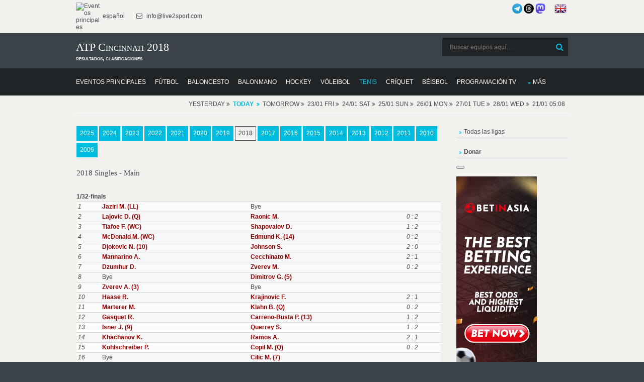

--- FILE ---
content_type: text/html; charset=UTF-8
request_url: https://donnael.com/Tennis.php/ATP_Cincinnati/1/2018/
body_size: 11062
content:
<!DOCTYPE html>
<html lang="es" prefix="og: https://ogp.me/ns#">
<head>
<meta http-equiv="Content-Type" content="text/html; charset=utf-8" >
<meta name="msvalidate.01" content="491AEFC456B33D161856682F0FC8C4BD" >
<meta name="p:domain_verify" content="95a9b2e74ac702fdd31aa337241185b0"/>
<meta name="norton-safeweb-site-verification" content="RH3MZ3-C6PALN2L0ZYP6OVS6MK5PGNOL6YY6U1QJFD47KV2EKCRNLCQEURWW5P9A56LL290XHF87KB7BAV22VLTQQBVKN8DJGFNAMZJRRMQU60T9H0A-95GKGWCDHK5F" />
<meta name="copyright" content="Copyright (c) 2010-2026 Live2Sport LLC (LEI: 39905421, DUNS: 52-095-1983)">
<meta name="author" content="Live2Sport LLC (Nazarii Kusyi)">
<meta name="publisher" content="Live2Sport LLC">
<meta name="organization-address" content="UA 79053 Lviv Aivazovskoho St. 22-55">
<meta name="fediverse:creator" content="@nazarini@mastodon.social">
<meta property="og:type" content="sport">
<meta property="og:site_name" content="Donnael Sport">
<script type="application/ld+json">
{
  "@context": "https://schema.org",
  "@graph": [
    {
      "@type": "Organization",
      "name": "Live2Sport LLC",
      "legalName": "Live2Sport LLC",
      "url": "https://donnael.com",
      "logo": "https://live2sport.com/images/Logo1.png",
      "description": "Análisis deportivo, pronósticos y resultados. Creador de un algoritmo matemático único para pronosticar eventos deportivos.",
      "address": {
        "@type": "PostalAddress",
        "streetAddress": "Aivazovskoho St. 22-55",
        "addressLocality": "Lviv",
        "postalCode": "79053",
        "addressCountry": "UA"
      },
      "contactPoint": {
        "@type": "ContactPoint",
        "contactType": "customer service",
        "url": "https://donnael.com/contacts.php"
      },
      "sameAs": [
        "https://donnael.com/about-us.php",
        "https://www.linkedin.com/company/live2sport/", 
        "https://x.com/Live2Sport_com",
        "https://www.threads.com/@live2sport_tips",
        "https://mastodon.social/@nazarini" 
      ],
      "identifier": [
        {
          "@type": "PropertyValue",
          "name": "Legal Entity Identifier (LEI)",
          "value": "39905421"
        },
        {
          "@type": "PropertyValue",
          "name": "D-U-N-S Number",
          "value": "52-095-1983"
        }
      ]
    },
    {
      "@type": "WebSite",
      "url": "https://donnael.com/",
      "potentialAction": {
        "@type": "SearchAction",
        "target": "https://donnael.com/?s={search_term_string}",
        "query-input": "required name=search_term_string"
      }
    }
  ]
}
</script>

<script>
    if (window.matchMedia('(display-mode: standalone)').matches || window.navigator.standalone === true) {
        var isPWA = 1;
    }else
	{
		var isPWA = 0;
	}	
	</script>
<script async type="application/javascript"
        src="https://news.google.com/swg/js/v1/swg-basic.js">
</script>
<script>
  (self.SWG_BASIC = self.SWG_BASIC || []).push( basicSubscriptions => {
    basicSubscriptions.init({
      type: "NewsArticle",
      isPartOfType: ["Product"],
      isPartOfProductId: "CAowip2fDA:openaccess",
      clientOptions: { theme: "light", lang: "es" },
    });
  });
</script>
<meta name="robots" content="follow, index, max-snippet:-1, max-video-preview:-1, max-image-preview:large">
<title>ATP Cincinnati 2018: Posiciones y Resultados</title>
<meta property="og:title" content="ATP Cincinnati 2018: Posiciones y Resultados">		 
<meta name="Description" content="Estación 2018 en ATP Cincinnati - archivo" >
<meta property="og:description" content="Estación 2018 en ATP Cincinnati - archivo">
<meta property="og:locale" content="es">			 
<meta name="Keywords" content="temporada, 2018, resultados, clasificación, archivo, cuotas, consejos de apuestas, predicciones, vista previa, puntuaciones, resultados, clasificaciones, h2h, ATP Cincinnati" >
<link rel="canonical" href="https://donnael.com/Tennis.php/ATP_Cincinnati/1/2018/" >
	 <link rel="alternate" hreflang="es" href="https://donnael.com/Tennis.php/ATP_Cincinnati/1/2018/">
	 <link rel="alternate" hreflang="en" href="https://live2sport.com/Tennis.php/ATP_Cincinnati/1/2018/">
	 <meta http-equiv="refresh" content="3600">
			<script type="application/ld+json">
			{
			  "@context": "https://schema.org",
			  "@type": "BreadcrumbList",
			  "itemListElement": [
				{
				  "@type": "ListItem",
				  "position": 1, 
				  "name": "Predicciones Live2Sport", 
				  "item": "https://donnael.com/" 
				},
				{
				  "@type": "ListItem",
				  "position": 2, 
				  "name": "Predicciones de Tenis",
				  "item": "https://donnael.com/Tennis.php"
				},
				{
				  "@type": "ListItem",
				  "position": 3, 
				  "name": "ATP Cincinnati",
				  "item": "https://donnael.com/Tennis.php/ATP_Cincinnati/1/"
				},
				{
				  "@type": "ListItem",
				  "position": 4,
				  "name": "Clasificación en 2018",
				  "item": "https://donnael.com/Tennis.php/ATP_Cincinnati/1/2018/"
				}]
			}</script>
<link rel="preload" href="/layout/scripts/jquery.min.js" as="script">
<link rel="preload" href="/layout/scripts/jquery-ui.min.js" as="script">
<link rel="preload" href="/main-page-posts/js/eventlist2.js" as="script">
<link rel="preload" href="/layout/scripts/jquery.mobilemenu.js" as="script">
<link rel="preload" href="/layout/scripts/jquery.placeholder.min.js" as="script">
<link rel="preload" href="/main-page-posts/js/dateFormat.js" as="script">
<link rel="preload" href="/layout/scripts/jquery.backtotop.js" as="script">
<link rel="preload" href="/layout/styles/layout.css" as="style">
<link rel="preload" href="/css/jquery-ui.min.css" as="style">
<link rel="stylesheet" href="/layout/styles/layout.css"  type="text/css" >
<link href="/css/jquery-ui.min.css"  rel="stylesheet" type="text/css" >
<link rel="preload" href="/layout/styles/fonts/fontawesome-webfont.woff2?v=4.5.0" as="font" type="font/woff2" crossorigin> 
<script defer src="/index.js"></script>
<script src="/layout/scripts/jquery.min.js"></script>
<link rel="manifest" href="/manifest.json">
<meta name="theme-color" content="#FFFFFF">
<link rel="apple-touch-icon" href="/images/icons-192.png">
<script  defer src="/layout/scripts/jquery-ui.min.js"></script>
<meta name="viewport" content="width=device-width, initial-scale=1.0, maximum-scale=5.0">
<style>
#main_list_div
{min-height:1px;}
.content
{min-height:1px;}
</style><!-- Clarity tracking code for https://donnael.com/ -->
<script >
  var top_leagues_by_day ='';
</script>
<script >
    (function(c,l,a,r,i,t,y){
        c[a]=c[a]||function(){(c[a].q=c[a].q||[]).push(arguments)};
        t=l.createElement(r);t.async=1;t.src="https://www.clarity.ms/tag/"+i;
        y=l.getElementsByTagName(r)[0];y.parentNode.insertBefore(t,y);
    })(window, document, "clarity", "script", "9s9mq1dz9o");
</script>
<script>
function closestickyAds()
{
  var v = document.getElementById("foxads");
  v.style.display = "none";
}
</script>
<script async src="https://pagead2.googlesyndication.com/pagead/js/adsbygoogle.js?client=ca-pub-3255796153886915" crossorigin="anonymous"></script> <style>
        #content_all {
            max-height: 500px;
            overflow: hidden;
            position: relative;
        }
        #showMore_all {
            display: block;
            text-align: center;
            margin-top: 10px;
            cursor: pointer;
            color: blue;
            text-decoration: underline;
        }
    </style>
</head>
<body >
<div class="wrapper row0">
  <div id="topbar" class="hoc clear"> 
    
    <div class="fl_left">
      <ul class="nospace inline pushright">
        <li><a href="https://donnael.com/" ><img alt="Eventos principales" src="https://live2sport.com/images/Logo1.png" style="width:50px" /> español</a> </li>
        <li><i class="fa fa-envelope-o"></i> info@live2sport.com</li>
      </ul>
    </div>
    <div class="fl_right">
	    
	
      <ul class="nospace inline pushright">
        <li>
		<a href="https://t.me/live2sport" title="Somos en Telegram"><img alt="Somos en Telegram" src="/images/telegram_blue.png" style="width:20px" /></a>
		<a href="https://www.threads.net/@live2sport_tips" title="Somos en Threads" target=_blank><img alt="Somos en Threads" src="/images/threads3.png" style="width:20px"></a>
		<a rel="me" href="https://mastodon.social/@nazarini" title="Somos en Mastodon" target=_blank><img alt="Somos en Mastodon" src="/images/mastodon.png" style="width:20px"></a>
		&nbsp;&nbsp;&nbsp;&nbsp;
		<a href="https://live2sport.com/Tennis.php/ATP_Cincinnati/1/2018/" ><img alt="English Version" src="https://donnael.com/images/flags/united-kingdom.png"/ class=no_pwa >&nbsp;<strong class=no_pwa></strong></a></li>
       
      </ul>
    </div>
    
  </div>
</div>
<div class="wrapper row1">
  <header id="header" class="hoc clear"> 
     <div id="logo" class="fl_left">
      <h1>ATP Cincinnati 2018</h1><strong>resultados, clasificaciones</strong></div>
    <div id="search" class="fl_right">
	<form class="clear" method="get" action="/">
		  <fieldset>
			<legend>Buscar:</legend>
			<input type="search" name="s" value="" placeholder="Buscar equipos aquí&hellip;">
			<button class="fa fa-search" type="submit" title="Buscar"><em>Buscar</em></button>
		  </fieldset>
		</form>
		 <!--<a href="https://t.me/live2sport" ><img alt="We are in Telegram" src="/images/telegram_blue.png" style="width:40px" /></a>-->
	 <!--<a href="https://play.google.com/store/apps/details?id=com.donnael.twa" class='no_pwa' ><img alt="Get it on Google Play" src="https://play.google.com/intl/en_us/badges/static/images/badges/en_badge_web_generic.png" style="width:180px" /></a>-->
    </div>
   </header>
</div>
<div class="wrapper row2">
  <nav id="mainav" class="hoc clear"> 
    <ul class="clear">
	<li ><a href="https://donnael.com" ><span>Eventos principales</span></a></li>
      <li ><a href="/Soccer.php" ><span>Fútbol</span></a></li>
       <li ><a href="/Basketball.php" ><span>Baloncesto</span></a></li>
       <li ><a href="/Handball.php" ><span>Balonmano</span></a></li>
       <li ><a href="/Hockey.php" ><span>Hockey</span></a></li>
       <li ><a href="/Volleyball.php" ><span>Vóleibol</span></a></li>
       <li class="active"><a href="/Tennis.php" ><span>Tenis</span></a></li>
       <li ><a href="/Cricket.php" ><span>Críquet</span></a></li>
       <li ><a href="/Baseball.php" ><span>Béisbol</span></a></li>
	   <li ><a href="/TV-Channels.php" ><span>Programación TV</span></a></li>
	   <li ><a class="drop" href="#">Más</a>
        <ul>
          <li ><a href="/Futsal.php" ><span>Fútbol sala</span></a></li>
			<li ><a href="/American-Football.php" ><span>Fútbol Americano</span></a></li>
            <li ><a href="/Rugby-Union.php" ><span>Rugby Unión</span></a></li>
			<li ><a href="/Rugby-League.php" ><span>Rugby Liga</span></a></li>
            <li ><a href="/Boxing.php" ><span>Boxeo</span></a></li>
			<li ><a href="/MMA.php" ><span>Artes Marciales Mixtas</span></a></li>
            <li ><a href="/Snooker.php" ><span>Snooker</span></a></li>
			<li ><a href="/Floorball.php" ><span>Floorball</span></a></li>
			<li ><a href="/eSports.php" ><span>eSports</span></a></li>
            <li ><a href="/Australian-Football.php" ><span>Fútbol Australiano</span></a></li>
            <li ><a href="/Arena-Football.php" ><span>Fútbol de Arena</span></a></li>
            <li ><a href="/Canadian-Football.php" ><span>Fútbol Canadiense</span></a></li>
			<li ><a href="/Bandy.php" ><span>Bandy</span></a></li>
			<li ><a href="/Darts.php" ><span>Dardos</span></a></li>
			<li ><a href="/Badminton.php" ><span>Bádminton</span></a></li>
			<li ><a href="/Table-Tennis.php" ><span>Tenis de Mesa</span></a></li>
			<li ><a href="/Water-Polo.php" ><span>Polo Acuático</span></a></li>
			<li ><a href="/Beach-Soccer.php" ><span>Futbol Playa</span></a></li>
            <li ><a href="/Pesapallo.php" ><span>Pesapallo</span></a></li>
		</ul>
	</li>
	</ul>
	</nav>
   </div>
<script  src="/main-page-posts/js/eventlist2.js"></script>
<script  src="/main-page-posts/js/dateFormat.js"></script>
<div class="wrapper row3">
 <div id="header_list_div" ></div>
 </div>
<div class="wrapper row3">
  <main class="hoc container clear"> 
    <!-- main body -->
    <div class="content three_quarter first">
	<!--<div class="content">--><div id="main_list_div" ></div>
<script>var leagues_post="ATP_Cincinnati";
    document.cookie="offset=" + ( (new Date()).getTimezoneOffset()*60)*(-1)-7200;
	</script>
	<script>
var d = new Date(); 
var dtz = -(d.getTimezoneOffset())/60;
function setCookie (name, value, expires, path, domain, secure) {
      document.cookie = name + "=" + escape(value) +
        ((expires) ? "; expires=" + expires : "") +
        ((path) ? "; path=" + path : "") +
        ((domain) ? "; domain=" + domain : "") +
        ((secure) ? "; secure" : "");
}
setCookie("offset", dtz);
</script>


   
	  <script>jQuery('#header_list_div').prepend('<div id="breadcrumb" class="hoc clear"><ul><li>Yesterday <span class="fa fa-angle-double-right"></span></li><li><a href="/Tennis.php/ATP_Cincinnati/1/" style="font-weight:bold;"><strong>Today</strong></a></li><li>Tomorrow <span class="fa fa-angle-double-right"></span></li><li>23/01 Fri <span class="fa fa-angle-double-right"></span></li><li>24/01 Sat <span class="fa fa-angle-double-right"></span></li><li>25/01 Sun <span class="fa fa-angle-double-right"></span></li><li>26/01 Mon <span class="fa fa-angle-double-right"></span></li><li>27/01 Tue <span class="fa fa-angle-double-right"></span></li><li>28/01 Wed <span class="fa fa-angle-double-right"></span></li><li>21/01 05:08</li></ul><div style="clear:both"></div></div>');  jQuery('#header_list_div').prepend(""); </script>
  <style>
        #content_all {
            max-height: 500px;
            overflow: hidden;
            position: relative;
        }
        #showMore_all {
            display: block;
            text-align: center;
            margin-top: 10px;
            cursor: pointer;
            color: blue;
            text-decoration: underline;
        }
    </style>
 <div id='oldData'></div>
		 <script src='/main-page-posts/ajax_script.js' event_title='' video='' country='US'  event_date_update=''  predictions_events_last_update=''></script><div style='padding-left:1px;padding-right:1px;padding-top:15px; width:100%; display:block; float:left;'>
<a class='btn' href='../2025/'>2025</a>  <a class='btn' href='../2024/'>2024</a>  <a class='btn' href='../2023/'>2023</a>  <a class='btn' href='../2022/'>2022</a>  <a class='btn' href='../2021/'>2021</a>  <a class='btn' href='../2020/'>2020</a>  <a class='btn' href='../2019/'>2019</a>  <a class='btn inverse' href='../2018/'>2018</a>  <a class='btn' href='../2017/'>2017</a>  <a class='btn' href='../2016/'>2016</a>  <a class='btn' href='../2015/'>2015</a>  <a class='btn' href='../2014/'>2014</a>  <a class='btn' href='../2013/'>2013</a>  <a class='btn' href='../2012/'>2012</a>  <a class='btn' href='../2011/'>2011</a>  <a class='btn' href='../2010/'>2010</a>  <a class='btn' href='../2009/'>2009</a>  <br><br><h4>2018 Singles - Main  </h4><br><strong>1/32-finals</strong><br><table width="100%"  style="padding-bottom:15px;padding:2px;border-spacing:2px;" cellpadding=2 cellspacing=2><tr ><td  ><em id="1/32-finals~1">1</em></td><td  ><strong><a href="/Tennis.php/Malek_Jaziri/0/">Jaziri M. (LL)</a></strong></td><td  >Bye</td><td  ></td></tr><tr ><td  ><em id="1/32-finals~2">2</em></td><td  ><strong><a href="/Tennis.php/Dusan_Lajovic/0/">Lajovic D. (Q)</a></strong></td><td  ><strong><a href="/Tennis.php/Milos_Raonic/0/">Raonic M.</a></strong></td><td  ><em>0 : 2</em></td></tr><tr ><td  ><em id="1/32-finals~3">3</em></td><td  ><strong><a href="/Tennis.php/Francis_Tiafoe/0/">Tiafoe F. (WC)</a></strong></td><td  ><strong><a href="/Tennis.php/Denis_Shapovalov/0/">Shapovalov D.</a></strong></td><td  ><em>1 : 2</em></td></tr><tr ><td  ><em id="1/32-finals~4">4</em></td><td  ><strong><a href="/Tennis.php/Mackenzie_McDonald/0/">McDonald M. (WC)</a></strong></td><td  ><strong><a href="/Tennis.php/Kyle_Edmund/0/">Edmund K. (14)</a></strong></td><td  ><em>0 : 2</em></td></tr><tr ><td  ><em id="1/32-finals~5">5</em></td><td  ><strong><a href="/Tennis.php/Novak_Djokovic/0/">Djokovic N. (10)</a></strong></td><td  ><strong><a href="/Tennis.php/Sofia_Johnson/0/">Johnson S.</a></strong></td><td  ><em>2 : 0</em></td></tr><tr ><td  ><em id="1/32-finals~6">6</em></td><td  ><strong><a href="/Tennis.php/Adrian_Mannarino/0/">Mannarino A.</a></strong></td><td  ><strong><a href="/Tennis.php/Marco_Cecchinato/0/">Cecchinato M.</a></strong></td><td  ><em>2 : 1</em></td></tr><tr ><td  ><em id="1/32-finals~7">7</em></td><td  ><strong><a href="/Tennis.php/Damir_Dzumhur/0/">Dzumhur D.</a></strong></td><td  ><strong><a href="/Tennis.php/Mischa_Zverev/0/">Zverev M.</a></strong></td><td  ><em>0 : 2</em></td></tr><tr ><td  ><em id="1/32-finals~8">8</em></td><td  >Bye</td><td  ><strong><a href="/Tennis.php/Grigor_Dimitrov/0/">Dimitrov G. (5)</a></strong></td><td  ></td></tr><tr ><td  ><em id="1/32-finals~9">9</em></td><td  ><strong><a href="/Tennis.php/Alexander_Zverev/0/">Zverev A. (3)</a></strong></td><td  >Bye</td><td  ></td></tr><tr ><td  ><em id="1/32-finals~10">10</em></td><td  ><strong><a href="/Tennis.php/Robin_Haase/0/">Haase R.</a></strong></td><td  ><strong><a href="/Tennis.php/Filip_Krajinovic/0/">Krajinovic F.</a></strong></td><td  ><em>2 : 1</em></td></tr><tr ><td  ><em id="1/32-finals~11">11</em></td><td  ><strong><a href="/Tennis.php/Maximilian_Marterer/0/">Marterer M.</a></strong></td><td  ><strong><a href="/Tennis.php/Bradley_Klahn/0/">Klahn B. (Q)</a></strong></td><td  ><em>0 : 2</em></td></tr><tr ><td  ><em id="1/32-finals~12">12</em></td><td  ><strong><a href="/Tennis.php/Richard_Gasquet/0/">Gasquet R.</a></strong></td><td  ><strong><a href="/Tennis.php/Pablo_Carreno-Busta/0/">Carreno-Busta P. (13)</a></strong></td><td  ><em>1 : 2</em></td></tr><tr ><td  ><em id="1/32-finals~13">13</em></td><td  ><strong><a href="/Tennis.php/John_Isner/0/">Isner J. (9)</a></strong></td><td  ><strong><a href="/Tennis.php/Sam_Querrey/0/">Querrey S.</a></strong></td><td  ><em>1 : 2</em></td></tr><tr ><td  ><em id="1/32-finals~14">14</em></td><td  ><strong><a href="/Tennis.php/Karen_Khachanov/0/">Khachanov K.</a></strong></td><td  ><strong><a href="/Tennis.php/Albert_Ramos-Vinolas/0/">Ramos A.</a></strong></td><td  ><em>2 : 1</em></td></tr><tr ><td  ><em id="1/32-finals~15">15</em></td><td  ><strong><a href="/Tennis.php/Philipp_Kohlschreiber/0/">Kohlschreiber P.</a></strong></td><td  ><strong><a href="/Tennis.php/Marius_Copil/0/">Copil M. (Q)</a></strong></td><td  ><em>0 : 2</em></td></tr><tr ><td  ><em id="1/32-finals~16">16</em></td><td  >Bye</td><td  ><strong><a href="/Tennis.php/Marin_Cilic/0/">Cilic M. (7)</a></strong></td><td  ></td></tr><tr ><td  ><em id="1/32-finals~17">17</em></td><td  ><strong><a href="/Tennis.php/Kevin_Anderson/0/">Anderson K. (6)</a></strong></td><td  >Bye</td><td  ></td></tr><tr ><td  ><em id="1/32-finals~18">18</em></td><td  ><strong><a href="/Tennis.php/Jeremy_Chardy/0/">Chardy J.</a></strong></td><td  ><strong><a href="/Tennis.php/Fernando_Verdasco/0/">Verdasco F.</a></strong></td><td  ><em>2 : 0</em></td></tr><tr ><td  ><em id="1/32-finals~19">19</em></td><td  ><strong><a href="/Tennis.php/David_Ferrer/0/">Ferrer D.</a></strong></td><td  ><strong><a href="/Tennis.php/Benoit_Paire/0/">Paire B.</a></strong></td><td  ><em>0 : 2</em></td></tr><tr ><td  ><em id="1/32-finals~20">20</em></td><td  ><strong><a href="/Tennis.php/Stefanos_Tsitsipas/0/">Tsitsipas S.</a></strong></td><td  ><strong><a href="/Tennis.php/David_Goffin/0/">Goffin D. (11)</a></strong></td><td  ><em>0 : 2</em></td></tr><tr ><td  ><em id="1/32-finals~21">21</em></td><td  ><strong><a href="/Tennis.php/Nick_Kyrgios/0/">Kyrgios N. (15)</a></strong></td><td  ><strong><a href="/Tennis.php/Denis_Kudla/0/">Kudla D. (Q)</a></strong></td><td  ><em>2 : 1</em></td></tr><tr ><td  ><em id="1/32-finals~22">22</em></td><td  ><strong><a href="/Tennis.php/Borna_Coric/0/">Coric B.</a></strong></td><td  ><strong><a href="/Tennis.php/Daniil_Medvedev/0/">Medvedev D. (Q)</a></strong></td><td  ><em>2 : 0</em></td></tr><tr ><td  ><em id="1/32-finals~23">23</em></td><td  ><strong><a href="/Tennis.php/Hong_Chung/0/">Chung H.</a></strong></td><td  ><strong><a href="/Tennis.php/Jack_Sock/0/">Sock J.</a></strong></td><td  ><em>2 : 1</em></td></tr><tr ><td  ><em id="1/32-finals~24">24</em></td><td  >Bye</td><td  ><strong><a href="/Tennis.php/Juan_Martin_Del_Potro/0/">Del Potro J. (4)</a></strong></td><td  ></td></tr><tr ><td  ><em id="1/32-finals~25">25</em></td><td  ><strong><a href="/Tennis.php/Guillermo_Garcia-Lopez/0/">Garcia-Lopez G. (LL)</a></strong></td><td  >Bye</td><td  ></td></tr><tr ><td  ><em id="1/32-finals~26">26</em></td><td  ><strong><a href="/Tennis.php/Marton_Fucsovics/0/">Fucsovics M.</a></strong></td><td  ><strong><a href="/Tennis.php/Hubert_Hurkacz/0/">Hurkacz H. (Q)</a></strong></td><td  ><em>2 : 1</em></td></tr><tr ><td  ><em id="1/32-finals~27">27</em></td><td  ><strong><a href="/Tennis.php/Kei_Nishikori/0/">Nishikori K.</a></strong></td><td  ><strong><a href="/Tennis.php/Andrey_Rublev/0/">Rublev A.</a></strong></td><td  ><em>2 : 0</em></td></tr><tr ><td  ><em id="1/32-finals~28">28</em></td><td  ><strong><a href="/Tennis.php/Stanislas_Wawrinka/0/">Wawrinka S. (WC)</a></strong></td><td  ><strong><a href="/Tennis.php/Darya_Schwartzman/0/">Schwartzman D. (12)</a></strong></td><td  ><em>2 : 1</em></td></tr><tr ><td  ><em id="1/32-finals~29">29</em></td><td  ><strong><a href="/Tennis.php/Lucas_Pouille/0/">Pouille L. (16)</a></strong></td><td  ><strong><a href="/Tennis.php/Andy_Murray/0/">Murray A. (WC)</a></strong></td><td  ><em>2 : 1</em></td></tr><tr ><td  ><em id="1/32-finals~30">30</em></td><td  ><strong><a href="/Tennis.php/Michael_Mmoh/0/">Mmoh M. (Q)</a></strong></td><td  ><strong><a href="/Tennis.php/Leonardo_Mayer/0/">Mayer L.</a></strong></td><td  ><em>1 : 2</em></td></tr><tr ><td  ><em id="1/32-finals~31">31</em></td><td  ><strong><a href="/Tennis.php/Peter_Gojowczyk/0/">Gojowczyk P.</a></strong></td><td  ><strong><a href="/Tennis.php/Joao_Sousa/0/">Sousa J.</a></strong></td><td  ><em>2 : 1</em></td></tr><tr ><td  ><em id="1/32-finals~32">32</em></td><td  >Bye</td><td  ><strong><a href="/Tennis.php/Roger_Federer/0/">Federer R. (2)</a></strong></td><td  ></td></tr></table><br><strong>1/16-finals</strong><br><table width="100%"  style="padding-bottom:15px;padding:2px;border-spacing:2px;" cellpadding=2 cellspacing=2><tr ><td  ><em id="1/16-finals~1">1</em></td><td  ><strong><a href="/Tennis.php/Malek_Jaziri/0/">Jaziri M. (LL)</a></strong></td><td  ><strong><a href="/Tennis.php/Milos_Raonic/0/">Raonic M.</a></strong></td><td  ><em>0 : 2</em></td></tr><tr ><td  ><em id="1/16-finals~2">2</em></td><td  ><strong><a href="/Tennis.php/Denis_Shapovalov/0/">Shapovalov D.</a></strong></td><td  ><strong><a href="/Tennis.php/Kyle_Edmund/0/">Edmund K. (14)</a></strong></td><td  ><em>2 : 0</em></td></tr><tr ><td  ><em id="1/16-finals~3">3</em></td><td  ><strong><a href="/Tennis.php/Novak_Djokovic/0/">Djokovic N. (10)</a></strong></td><td  ><strong><a href="/Tennis.php/Adrian_Mannarino/0/">Mannarino A.</a></strong></td><td  ><em>2 : 1</em></td></tr><tr ><td  ><em id="1/16-finals~4">4</em></td><td  ><strong><a href="/Tennis.php/Mischa_Zverev/0/">Zverev M.</a></strong></td><td  ><strong><a href="/Tennis.php/Grigor_Dimitrov/0/">Dimitrov G. (5)</a></strong></td><td  ><em>0 : 2</em></td></tr><tr ><td  ><em id="1/16-finals~5">5</em></td><td  ><strong><a href="/Tennis.php/Alexander_Zverev/0/">Zverev A. (3)</a></strong></td><td  ><strong><a href="/Tennis.php/Robin_Haase/0/">Haase R.</a></strong></td><td  ><em>1 : 2</em></td></tr><tr ><td  ><em id="1/16-finals~6">6</em></td><td  ><strong><a href="/Tennis.php/Bradley_Klahn/0/">Klahn B.</a></strong></td><td  ><strong><a href="/Tennis.php/Pablo_Carreno-Busta/0/">Carreno-Busta P. (13)</a></strong></td><td  ><em>0 : 2</em></td></tr><tr ><td  ><em id="1/16-finals~7">7</em></td><td  ><strong><a href="/Tennis.php/Sam_Querrey/0/">Querrey S.</a></strong></td><td  ><strong><a href="/Tennis.php/Karen_Khachanov/0/">Khachanov K.</a></strong></td><td  ><em>0 : 2</em></td></tr><tr ><td  ><em id="1/16-finals~8">8</em></td><td  ><strong><a href="/Tennis.php/Marius_Copil/0/">Copil M.</a></strong></td><td  ><strong><a href="/Tennis.php/Marin_Cilic/0/">Cilic M. (7)</a></strong></td><td  ><em>1 : 2</em></td></tr><tr ><td  ><em id="1/16-finals~9">9</em></td><td  ><strong><a href="/Tennis.php/Kevin_Anderson/0/">Anderson K. (6)</a></strong></td><td  ><strong><a href="/Tennis.php/Jeremy_Chardy/0/">Chardy J.</a></strong></td><td  ><em>2 : 0</em></td></tr><tr ><td  ><em id="1/16-finals~10">10</em></td><td  ><strong><a href="/Tennis.php/Benoit_Paire/0/">Paire B.</a></strong></td><td  ><strong><a href="/Tennis.php/David_Goffin/0/">Goffin D. (11)</a></strong></td><td  ><em>1 : 2</em></td></tr><tr ><td  ><em id="1/16-finals~11">11</em></td><td  ><strong><a href="/Tennis.php/Nick_Kyrgios/0/">Kyrgios N. (15)</a></strong></td><td  ><strong><a href="/Tennis.php/Borna_Coric/0/">Coric B.</a></strong></td><td  ><em>2 : 1</em></td></tr><tr ><td  ><em id="1/16-finals~12">12</em></td><td  ><strong><a href="/Tennis.php/Hong_Chung/0/">Chung H.</a></strong></td><td  ><strong><a href="/Tennis.php/Juan_Martin_Del_Potro/0/">Del Potro J. (4)</a></strong></td><td  ><em>0 : 2</em></td></tr><tr ><td  ><em id="1/16-finals~13">13</em></td><td  ><strong><a href="/Tennis.php/Guillermo_Garcia-Lopez/0/">Garcia-Lopez G. (LL)</a></strong></td><td  ><strong><a href="/Tennis.php/Marton_Fucsovics/0/">Fucsovics M.</a></strong></td><td  ><em>1 : 2</em></td></tr><tr ><td  ><em id="1/16-finals~14">14</em></td><td  ><strong><a href="/Tennis.php/Kei_Nishikori/0/">Nishikori K.</a></strong></td><td  ><strong><a href="/Tennis.php/Stanislas_Wawrinka/0/">Wawrinka S.</a></strong></td><td  ><em>0 : 2</em></td></tr><tr ><td  ><em id="1/16-finals~15">15</em></td><td  ><strong><a href="/Tennis.php/Lucas_Pouille/0/">Pouille L. (16)</a></strong></td><td  ><strong><a href="/Tennis.php/Leonardo_Mayer/0/">Mayer L.</a></strong></td><td  ><em>0 : 2</em></td></tr><tr ><td  ><em id="1/16-finals~16">16</em></td><td  ><strong><a href="/Tennis.php/Peter_Gojowczyk/0/">Gojowczyk P.</a></strong></td><td  ><strong><a href="/Tennis.php/Roger_Federer/0/">Federer R. (2)</a></strong></td><td  ><em>0 : 2</em></td></tr></table><br><strong>1/8-finals</strong><br><table width="100%"  style="padding-bottom:15px;padding:2px;border-spacing:2px;" cellpadding=2 cellspacing=2><tr ><td  ><em id="1/8-finals~1">1</em></td><td  ><strong><a href="/Tennis.php/Milos_Raonic/0/">Raonic M.</a></strong></td><td  ><strong><a href="/Tennis.php/Denis_Shapovalov/0/">Shapovalov D.</a></strong></td><td  ><em>2 : 0</em></td></tr><tr ><td  ><em id="1/8-finals~2">2</em></td><td  ><strong><a href="/Tennis.php/Novak_Djokovic/0/">Djokovic N. (10)</a></strong></td><td  ><strong><a href="/Tennis.php/Grigor_Dimitrov/0/">Dimitrov G. (5)</a></strong></td><td  ><em>2 : 1</em></td></tr><tr ><td  ><em id="1/8-finals~3">3</em></td><td  ><strong><a href="/Tennis.php/Robin_Haase/0/">Haase R.</a></strong></td><td  ><strong><a href="/Tennis.php/Pablo_Carreno-Busta/0/">Carreno-Busta P. (13)</a></strong></td><td  ><em>0 : 2</em></td></tr><tr ><td  ><em id="1/8-finals~4">4</em></td><td  ><strong><a href="/Tennis.php/Karen_Khachanov/0/">Khachanov K.</a></strong></td><td  ><strong><a href="/Tennis.php/Marin_Cilic/0/">Cilic M. (7)</a></strong></td><td  ><em>1 : 2</em></td></tr><tr ><td  ><em id="1/8-finals~5">5</em></td><td  ><strong><a href="/Tennis.php/Kevin_Anderson/0/">Anderson K. (6)</a></strong></td><td  ><strong><a href="/Tennis.php/David_Goffin/0/">Goffin D. (11)</a></strong></td><td  ><em>0 : 2</em></td></tr><tr ><td  ><em id="1/8-finals~6">6</em></td><td  ><strong><a href="/Tennis.php/Nick_Kyrgios/0/">Kyrgios N. (15)</a></strong></td><td  ><strong><a href="/Tennis.php/Juan_Martin_Del_Potro/0/">Del Potro J. (4)</a></strong></td><td  ><em>1 : 2</em></td></tr><tr ><td  ><em id="1/8-finals~7">7</em></td><td  ><strong><a href="/Tennis.php/Marton_Fucsovics/0/">Fucsovics M.</a></strong></td><td  ><strong><a href="/Tennis.php/Stanislas_Wawrinka/0/">Wawrinka S.</a></strong></td><td  ><em>0 : 2</em></td></tr><tr ><td  ><em id="1/8-finals~8">8</em></td><td  ><strong><a href="/Tennis.php/Leonardo_Mayer/0/">Mayer L.</a></strong></td><td  ><strong><a href="/Tennis.php/Roger_Federer/0/">Federer R. (2)</a></strong></td><td  ><em>0 : 2</em></td></tr></table><br><strong>Quarter-finals</strong><br><table width="100%"  style="padding-bottom:15px;padding:2px;border-spacing:2px;" cellpadding=2 cellspacing=2><tr ><td  ><em id="Quarter-finals~1">1</em></td><td  ><strong><a href="/Tennis.php/Milos_Raonic/0/">Raonic M.</a></strong></td><td  ><strong><a href="/Tennis.php/Novak_Djokovic/0/">Djokovic N. (10)</a></strong></td><td  ><em>1 : 2</em></td></tr><tr ><td  ><em id="Quarter-finals~2">2</em></td><td  ><strong><a href="/Tennis.php/Pablo_Carreno-Busta/0/">Carreno-Busta P. (13)</a></strong></td><td  ><strong><a href="/Tennis.php/Marin_Cilic/0/">Cilic M. (7)</a></strong></td><td  ><em>0 : 2</em></td></tr><tr ><td  ><em id="Quarter-finals~3">3</em></td><td  ><strong><a href="/Tennis.php/David_Goffin/0/">Goffin D. (11)</a></strong></td><td  ><strong><a href="/Tennis.php/Juan_Martin_Del_Potro/0/">Del Potro J. (4)</a></strong></td><td  ><em>2 : 0</em></td></tr><tr ><td  ><em id="Quarter-finals~4">4</em></td><td  ><strong><a href="/Tennis.php/Stanislas_Wawrinka/0/">Wawrinka S.</a></strong></td><td  ><strong><a href="/Tennis.php/Roger_Federer/0/">Federer R. (2)</a></strong></td><td  ><em>1 : 2</em></td></tr></table><br><strong>Semi-finals</strong><br><table width="100%"  style="padding-bottom:15px;padding:2px;border-spacing:2px;" cellpadding=2 cellspacing=2><tr ><td  ><em id="Semi-finals~1">1</em></td><td  ><strong><a href="/Tennis.php/Novak_Djokovic/0/">Djokovic N. (10)</a></strong></td><td  ><strong><a href="/Tennis.php/Marin_Cilic/0/">Cilic M. (7)</a></strong></td><td  ><em>2 : 1</em></td></tr><tr ><td  ><em id="Semi-finals~2">2</em></td><td  ><strong><a href="/Tennis.php/David_Goffin/0/">Goffin D. (RET.) (11)</a></strong></td><td  ><strong><a href="/Tennis.php/Roger_Federer/0/">Federer R. (2)</a></strong></td><td  ><em>0 : 1</em></td></tr></table><br><strong>Final</strong><br><table width="100%"  style="padding-bottom:15px;padding:2px;border-spacing:2px;" cellpadding=2 cellspacing=2><tr ><td  ><em id="Final~1">1</em></td><td  ><strong><a href="/Tennis.php/Novak_Djokovic/0/">Djokovic N. (10)</a></strong></td><td  ><strong><a href="/Tennis.php/Roger_Federer/0/">Federer R. (2)</a></strong></td><td  ><em>2 : 0</em></td></tr></table>
<br><br><br><br><h4>2018 Singles - Qualification  </h4><br><strong>Semi-finals</strong><br><table width="100%"  style="padding-bottom:15px;padding:2px;border-spacing:2px;" cellpadding=2 cellspacing=2><tr ><td  ><em id="Semi-finals~1">1</em></td><td  ><strong><a href="/Tennis.php/John_Millman/0/">Millman J. (RET.) (1)</a></strong></td><td  ><strong><a href="/Tennis.php/Tim_Smyczek/0/">Smyczek T.</a></strong></td><td  ><em>0 : 0</em></td></tr><tr ><td  ><em id="Semi-finals~2">2</em></td><td  ><strong><a href="/Tennis.php/Michael_Mmoh/0/">Mmoh M.</a></strong></td><td  ><strong><a href="/Tennis.php/Mirza_Basic/0/">Basic M. (13)</a></strong></td><td  ><em>2 : 0</em></td></tr><tr ><td  ><em id="Semi-finals~3">3</em></td><td  ><strong><a href="/Tennis.php/Ryan_Harrison/0/">Harrison R. (2)</a></strong></td><td  ><strong><a href="/Tennis.php/Hubert_Hurkacz/0/">Hurkacz H.</a></strong></td><td  ><em>0 : 2</em></td></tr><tr ><td  ><em id="Semi-finals~4">4</em></td><td  ><strong><a href="/Tennis.php/Ivo_Karlovic/0/">Karlovic I.</a></strong></td><td  ><strong><a href="/Tennis.php/Taro_Daniel/0/">Daniel T. (12)</a></strong></td><td  ><em>2 : 0</em></td></tr><tr ><td  ><em id="Semi-finals~5">5</em></td><td  ><strong><a href="/Tennis.php/Malek_Jaziri/0/">Jaziri M. (3)</a></strong></td><td  ><strong><a href="/Tennis.php/Bjorn_Fratangelo/0/">Fratangelo B. (WC)</a></strong></td><td  ><em>2 : 1</em></td></tr><tr ><td  ><em id="Semi-finals~6">6</em></td><td  ><strong><a href="/Tennis.php/Evgeny_Donskoy/0/">Donskoy E.</a></strong></td><td  ><strong><a href="/Tennis.php/Denis_Kudla/0/">Kudla D. (11)</a></strong></td><td  ><em>0 : 2</em></td></tr><tr ><td  ><em id="Semi-finals~7">7</em></td><td  ><strong><a href="/Tennis.php/Tennys_Sandgren/0/">Sandgren T. (4)</a></strong></td><td  ><strong><a href="/Tennis.php/Bradley_Klahn/0/">Klahn B.</a></strong></td><td  ><em>0 : 2</em></td></tr><tr ><td  ><em id="Semi-finals~8">8</em></td><td  ><strong><a href="/Tennis.php/Richard_Berankis/0/">Berankis R.</a></strong></td><td  ><strong><a href="/Tennis.php/Guillermo_Garcia-Lopez/0/">Garcia-Lopez G. (9)</a></strong></td><td  ><em>0 : 2</em></td></tr><tr ><td  ><em id="Semi-finals~9">9</em></td><td  ><strong><a href="/Tennis.php/Dusan_Lajovic/0/">Lajovic D. (5)</a></strong></td><td  ><strong><a href="/Tennis.php/Mitchell_Krueger/0/">Krueger M. (WC)</a></strong></td><td  ><em>2 : 0</em></td></tr><tr ><td  ><em id="Semi-finals~10">10</em></td><td  ><strong><a href="/Tennis.php/Marcos_Baghdatis/0/">Baghdatis M.</a></strong></td><td  ><strong><a href="/Tennis.php/Feliciano_Lopez/0/">Lopez F. (8)</a></strong></td><td  ><em>2 : 0</em></td></tr><tr ><td  ><em id="Semi-finals~11">11</em></td><td  ><strong><a href="/Tennis.php/Cameron_Norrie/0/">Norrie C. (6)</a></strong></td><td  ><strong><a href="/Tennis.php/Marius_Copil/0/">Copil M.</a></strong></td><td  ><em>1 : 2</em></td></tr><tr ><td  ><em id="Semi-finals~12">12</em></td><td  ><strong><a href="/Tennis.php/Jeffrey_John_Wolf/0/">Wolf J.J. (WC)</a></strong></td><td  ><strong><a href="/Tennis.php/Jozef_Kovalik/0/">Kovalik J. (14)</a></strong></td><td  ><em>2 : 0</em></td></tr><tr ><td  ><em id="Semi-finals~13">13</em></td><td  ><strong><a href="/Tennis.php/Daniil_Medvedev/0/">Medvedev D. (7)</a></strong></td><td  ><strong><a href="/Tennis.php/Christian_Harrison/0/">Harrison C. (WC)</a></strong></td><td  ><em>2 : 1</em></td></tr><tr ><td  ><em id="Semi-finals~14">14</em></td><td  ><strong><a href="/Tennis.php/Yoshihito_Nishioka/0/">Nishioka Y. (PR)</a></strong></td><td  ><strong><a href="/Tennis.php/Yuichi_Sugita/0/">Sugita Y. (10)</a></strong></td><td  ><em>2 : 1</em></td></tr></table><br><strong>Final</strong><br><table width="100%"  style="padding-bottom:15px;padding:2px;border-spacing:2px;" cellpadding=2 cellspacing=2><tr ><td  ><em id="Final~1">1</em></td><td  ><strong><a href="/Tennis.php/Tim_Smyczek/0/">Smyczek T.</a></strong></td><td  ><strong><a href="/Tennis.php/Michael_Mmoh/0/">Mmoh M.</a></strong></td><td  ><em>1 : 2</em></td></tr><tr ><td  ><em id="Final~2">2</em></td><td  ><strong><a href="/Tennis.php/Hubert_Hurkacz/0/">Hurkacz H.</a></strong></td><td  ><strong><a href="/Tennis.php/Ivo_Karlovic/0/">Karlovic I.</a></strong></td><td  ><em>2 : 0</em></td></tr><tr ><td  ><em id="Final~3">3</em></td><td  ><strong><a href="/Tennis.php/Malek_Jaziri/0/">Jaziri M. (3)</a></strong></td><td  ><strong><a href="/Tennis.php/Denis_Kudla/0/">Kudla D. (11)</a></strong></td><td  ><em>0 : 2</em></td></tr><tr ><td  ><em id="Final~4">4</em></td><td  ><strong><a href="/Tennis.php/Bradley_Klahn/0/">Klahn B.</a></strong></td><td  ><strong><a href="/Tennis.php/Guillermo_Garcia-Lopez/0/">Garcia-Lopez G. (9)</a></strong></td><td  ><em>2 : 0</em></td></tr><tr ><td  ><em id="Final~5">5</em></td><td  ><strong><a href="/Tennis.php/Dusan_Lajovic/0/">Lajovic D. (5)</a></strong></td><td  ><strong><a href="/Tennis.php/Marcos_Baghdatis/0/">Baghdatis M.</a></strong></td><td  ><em>2 : 1</em></td></tr><tr ><td  ><em id="Final~6">6</em></td><td  ><strong><a href="/Tennis.php/Marius_Copil/0/">Copil M.</a></strong></td><td  ><strong><a href="/Tennis.php/Jeffrey_John_Wolf/0/">Wolf J.J.</a></strong></td><td  ><em>2 : 0</em></td></tr><tr ><td  ><em id="Final~7">7</em></td><td  ><strong><a href="/Tennis.php/Daniil_Medvedev/0/">Medvedev D. (7)</a></strong></td><td  ><strong><a href="/Tennis.php/Yoshihito_Nishioka/0/">Nishioka Y.</a></strong></td><td  ><em>2 : 1</em></td></tr></table>
</div><div style='padding-left:1px;padding-right:1px;padding-top:40px; padding-bottom:40px; width:100%; display:block; float:left;'><br><h4>All ATP Cincinnati Events by Years</h4><a class='btn' href='https://donnael.com/Tennis.php/ATP_Cincinnati/1/?year=2025'>2025</a>  <a class='btn' href='https://donnael.com/Tennis.php/ATP_Cincinnati/1/?year=2024'>2024</a>  <a class='btn' href='https://donnael.com/Tennis.php/ATP_Cincinnati/1/?year=2023'>2023</a>  <a class='btn' href='https://donnael.com/Tennis.php/ATP_Cincinnati/1/?year=2022'>2022</a>  <a class='btn' href='https://donnael.com/Tennis.php/ATP_Cincinnati/1/?year=2021'>2021</a>  <a class='btn' href='https://donnael.com/Tennis.php/ATP_Cincinnati/1/?year=2020'>2020</a>  <a class='btn' href='https://donnael.com/Tennis.php/ATP_Cincinnati/1/?year=2019'>2019</a>  <a class='btn' href='https://donnael.com/Tennis.php/ATP_Cincinnati/1/?year=2018'>2018</a>  <a class='btn' href='https://donnael.com/Tennis.php/ATP_Cincinnati/1/?year=2017'>2017</a>  <a class='btn' href='https://donnael.com/Tennis.php/ATP_Cincinnati/1/?year=2016'>2016</a>  <a class='btn' href='https://donnael.com/Tennis.php/ATP_Cincinnati/1/?year=2015'>2015</a>  <a class='btn' href='https://donnael.com/Tennis.php/ATP_Cincinnati/1/?year=2014'>2014</a>  <a class='btn' href='https://donnael.com/Tennis.php/ATP_Cincinnati/1/?year=2013'>2013</a>  <a class='btn' href='https://donnael.com/Tennis.php/ATP_Cincinnati/1/?year=2012'>2012</a>  </div>  <div >
      <div class="one_half first" style="display:block">
        
	  </div>
      
	  
      <div class="one_half" style="display:block">
       
		 </div>
  </div>
<div id="main_list_div_sub" ></div>
    </div>
	<div class="sidebar one_quarter">
	  <nav class="sdb_holder" id='country_menu' style="margin-bottom:15px">
	   </nav>
	   	   <nav class="sdb_holder" id='country_menu1' style="margin-bottom:15px">
	   <ul >
        <li>
	   <a href="/Tennis.php/sitemap/1/">Todas las ligas</a></li>		  </li>
		 </ul>
	   </nav>
	   	   <nav class="sdb_holder" id='country_menu2' style="margin-bottom:15px">
	   <ul >
        <li>
	       <a href="https://donnael.com/donate.php"><b>Donar</b></a>
		  </li>
		 </ul>
	   </nav>
	  <button swg-standard-button="contribution" style="margin-bottom:15px"></button>
     <div class="timer1" style="height:600px">	   
	   <div class='no_pwa'><a href="https://donnael.com/r.php" oncontextmenu="r_php_post('PID=045')" OnClick="r_php_post('PID=045')" target="_blank" rel="nofollow"><img alt="betinasia"  src="https://img.donnael.com/image/banners/betinasia_160_600.jpg" style="width:160px;height:600px"></a></div><br>
	  
	  </div>
	</div>
    <!-- / main body -->
    <div class="clear"></div>
  </main>
</div>
<div class="wrapper row4 bgded overlay" >
	  <footer id="footer" class="hoc clear"> 
		<br>
		<div class="group">
		  <div class="one_third first" style="display:block">
			<h6 class="title">Principales Consejos Deportivos Hoy</h6><a href='/Soccer.php/UEFA_Champions_League/1/'>UEFA Champions League</a><br><a href='/Tennis.php/ATP_Australian_Open/1/'>ATP Australian Open</a><br><a href='/Tennis.php/WTA_Australian_Open/1/'>WTA Australian Open</a><br><a href='/Basketball.php/Euroleague/1/'>Euroleague</a><br><a href='/Basketball.php/NBA/1/'>NBA</a><br><a href='/Hockey.php/NHL/1/'>NHL</a><br><a href='/Soccer.php/English_League_Championship/1/'>English League Championship</a><br><a href='/Basketball.php/Eurocup/1/'>Eurocup</a><br><a href='/Hockey.php/Champions_League_Ice_Hockey/1/'>Champions League Ice Hockey</a><br><a href='/Soccer.php/English_FA_Cup/1/'>English FA Cup</a><br> </div>
		  
		  
		  <div class="one_third" style="display:block">
			<h6 class="title">Principales Eventos en Vivo Hoy</h6><a href='https://donnael.com/Soccer.php/Kairat/Club-Brugge/3611689/'>Kairat - Club Brugge</a><br><a href='https://donnael.com/Soccer.php/Bodø-Glimt/Manchester-City/3611690/'>Bodø Glimt - Manchester City</a><br><a href='https://donnael.com/Soccer.php/Tottenham-Hotspur/Borussia-Dortmund/700196/'>Tottenham Hotspur - Borussia Dortmund</a><br><a href='https://donnael.com/Soccer.php/Sporting-Lisbon/Paris-Saint-Germain/3611692/'>Sporting Lisbon - Paris Saint-Germain</a><br><a href='https://donnael.com/Soccer.php/Villarreal/Ajax/3611697/'>Villarreal - Ajax</a><br><a href='https://donnael.com/Soccer.php/Copenhagen/Napoli/3611698/'>Copenhagen - Napoli</a><br><a href='https://donnael.com/Soccer.php/Olympiacos-Piraeus/Bayer-Leverkusen/3611696/'>Olympiacos Piraeus - Bayer Leverkusen</a><br><a href='https://donnael.com/Soccer.php/Inter-Milan/Arsenal/3203015/'>Inter Milan - Arsenal</a><br><a href='https://donnael.com/Soccer.php/Real-Madrid/Monaco/3611693/'>Real Madrid - Monaco</a><br><a href='https://donnael.com/Tennis.php/Rei-Sakamoto/Rafael-Jodar/3614958/'>Rei Sakamoto - Rafael Jodar</a><br></div><div class="one_third" style="display:block">
						<h6 class="title">&nbsp;</h6><a href='https://donnael.com/Tennis.php/James-Duckworth/Dino-Prizmic/3614740/'>James Duckworth - Dino Prizmic</a><br><a href='https://donnael.com/Tennis.php/Grigor-Dimitrov/Tomas-Machac/3195018/'>Grigor Dimitrov - Tomas Machac</a><br><a href='https://donnael.com/Tennis.php/Rebecca-Sramkova/Jelena-Ostapenko/3060107/'>Rebecca Sramkova - Jelena Ostapenko</a><br><a href='https://donnael.com/Tennis.php/Sorana-Cirstea/Eva-Lys/2844224/'>Sorana Cirstea - Eva Lys</a><br><a href='https://donnael.com/Tennis.php/Valentin-Royer/Taylor-Harry-Fritz/3614705/'>Valentin Royer - Taylor Harry Fritz</a><br><a href='https://donnael.com/Tennis.php/Hubert-Hurkacz/Zizou-Bergs/3614712/'>Hubert Hurkacz - Zizou Bergs</a><br><a href='https://donnael.com/Tennis.php/Vit-Kopriva/Jan-Lennard-Struff/3614708/'>Vit Kopriva - Jan-Lennard Struff</a><br><a href='https://donnael.com/Tennis.php/Laura-Siegemund/Ludmilla-Samsonova/2367933/'>Laura Siegemund - Ludmilla Samsonova</a><br><a href='https://donnael.com/Tennis.php/Katie-Boulter/Belinda-Bencic/1536407/'>Katie Boulter - Belinda Bencic</a><br><a href='https://donnael.com/Tennis.php/Hugo-Gaston/Jannik-Sinner/2036339/'>Hugo Gaston - Jannik Sinner</a><br> </div>
		</div>
	  </footer>
	</div><div class="wrapper row5">
  <div id="social" class="hoc clear"> 
    <div class="one_half first">
      <h6 class="title">Redes Sociales</h6>
      <ul class="faico clear">
        <li><a class="faicon-facebook" href="https://www.facebook.com/live2sport/?fref=ts" title="facebook" target=_blank><i class="fa fa-facebook"></i></a></li>
		<li><a class="faicon-twitter" href="https://twitter.com/Live2Sport_com" title="twitter" target=_blank><i class="fa fa-twitter"></i></a></li>
		<li><a class="faicon-linkedin" href="https://www.linkedin.com/company/live2sport/"  title="linkedin" target=_blank><i class="fa fa-linkedin"></i></a></li>
		<li><a class="faicon-pinterest" href="https://www.pinterest.com/donnaelcom/"><i class="fa fa-pinterest" target=_blank></i></a></li>
		<li><a class="faicon-youtube" href="https://www.youtube.com/@Live2Sport_com/videos"><i class="fa fa-youtube" target=_blank></i></a></li>
		<li><a class="faicon-tumblr" href="https://www.tumblr.com/blog/live2sport-tips"><i class="fa fa-tumblr" target=_blank></i></a></li>
		<li><a href="https://t.me/live2sport" title="telegram" target=_blank><img alt="Somos en Telegram" src="/images/telegram.png" style="width:20px" /></a></li>
		<li><a href="https://www.threads.net/@live2sport_tips" title="threads" target=_blank><img alt="Somos en Threads" src="/images/threads.png" style="width:20px"></a></li>
		<li><a class="faicon-rss" href="/feed.php" target=_blank><i class="fa fa-rss"></i></a></li>
		 </ul>
		 <div style='margin-left:-8px'>
		 <a href="https://play.google.com/store/apps/details?id=com.donnael.twa" class='no_pwa' ><img alt="Disponible en Google Play" src="https://play.google.com/intl/en_us/badges/static/images/badges/en_badge_web_generic.png" style="width:140px" /></a>
         <a href="https://www.microsoft.com/store/apps/9PN293R4BKM7" class='no_pwa' ><img alt="Disponible en Microsoft Store" src="https://donnael.com/images/microsoft.png" style="width:130px" /></a>
         </div>
	</div>
    <div class="one_half">
	   <img alt="play responsible" src="/images/play-responsible-18.png"   style="width:180px;height:45px;padding-bottom:8px" ><br>
	  <a href="https://www.gamstop.co.uk/" target="_blank" rel="nofollow" target=_blank><img alt="gams top" class="wp-image-678814" src="https://donnael.com/images/gamstop.png" style="width:180px;height:32px;padding-bottom:8px"></a>
      <br><a href="https://www.gambleaware.org/" target="_blank" rel="nofollow"><img alt="be gamble aware" class="alignnone size-medium wp-image-277806" src="https://donnael.com/images/gambleaware.png" style="width:220px;"></a><br>
	  <br>
	  
	  </div>
	  <p>
        <strong>Descargo de responsabilidad</strong>: Todas las predicciones deportivas y los datos estadísticos proporcionados por <strong>Live2Sport LLC</strong> tienen únicamente fines informativos y analíticos. 
		No garantizamos ninguna ganancia financiera ni resultados específicos. 
		Las apuestas deportivas implican un riesgo significativo; por favor, juegue de forma responsable y solo con fondos que pueda permitirse perder. 
		Si usted o alguien que conoce tiene problemas con la adicción al juego, comuníquese con organizaciones de apoyo profesional de inmediato. <strong>18+</strong>
    </p>
	     </div>
</div>
<div class="wrapper row6">
  <div id="copyright" class="hoc clear"> 
    <p class="fl_left">Derechos de autor &copy; 2010-2026 <br> Todos los derechos reservados - Donnael Sport (Live2Sport)<br>
	  <a href="https://certify.gpwa.org/verify/es/donnael.com/" onclick="return GPWAVerificationPopup(this)" id="GPWASeal"><img src="https://certify.gpwa.org/seal/es/donnael.com/"  onError="this.width=0; this.height=0;"  border="0" /></a>
	 </p>
    <p class="fl_right"> <a href="https://donnael.com/betting-strategy-tools.php">Herramientas de Apuestas y Estrategia</a> | <a href="https://donnael.com/terms-conditions.php">Términos y condiciones</a><br> <a href="https://donnael.com/privacy-policy.php">Política de privacidad</a> |  <a href="https://donnael.com/about-us.php">Sobre nosotros</a> | <a href="https://donnael.com/contacts.php">Contacto</a> <br> <a href="https://donnael.com/donate.php">Donar</a> 
	| <a href="https://live2sport.com/Tennis.php/ATP_Cincinnati/1/2018/" class=no_pwa>English Version<strong class=no_pwa></strong></a>		| <a href="/Tennis.php/sitemap/1/">Todas las Ligas de Tenis</a>				</p>
	 <!-- Default Statcounter code for donnael.com
https://donnael.com/ -->
<script type="text/javascript">
var sc_project=7414147; 
var sc_invisible=1; 
var sc_security="abe9206e"; 
</script>
<script type="text/javascript"
src="https://www.statcounter.com/counter/counter.js"
async></script>
<noscript><div class="statcounter"><a title="Web Analytics"
href="https://statcounter.com/" target="_blank"><img
class="statcounter"
src="https://c.statcounter.com/7414147/0/abe9206e/1/"
alt="Web Analytics"
referrerPolicy="no-referrer-when-downgrade"></a></div></noscript>
<!-- End of Statcounter Code -->
<!-- Google tag (gtag.js) -->
<script async src="https://www.googletagmanager.com/gtag/js?id=G-67J3FCCWQR"></script>
<script>
  window.dataLayer = window.dataLayer || [];
  function gtag(){dataLayer.push(arguments);}
  gtag('js', new Date());
  gtag('config', 'G-67J3FCCWQR');
</script>
</div>
</div>
<a id="backtotop" href="#top"><i class="fa fa-chevron-up"></i></a>
<!-- JAVASCRIPTS -->
<script src="/layout/scripts/jquery.backtotop.js"></script>
<script src="/layout/scripts/jquery.mobilemenu.js"></script>
<!-- IE9 Placeholder Support -->
<script src="/layout/scripts/jquery.placeholder.min.js"></script>
<!-- / IE9 Placeholder Support -->
<script>
		if (isPWA === 1) {
			var noPWAElements = document.querySelectorAll('.no_pwa');
			for (var i = 0; i < noPWAElements.length; i++) {
				noPWAElements[i].style.display = 'none';
			}
		}
		</script>
		
    <script>
        document.getElementById("showMore_all").addEventListener("click", function() {
            document.getElementById("content_all").style.maxHeight = "none";
            this.style.display = "none";
        });
    </script>
  
<!--<div id="foxads">
  <div class='sticky-ads' id='sticky-ads'>
    <div class='sticky-ads-close'><button id="foxCloseBtn" onclick="closestickyAds();">X</button></div>
    <div class='sticky-ads-content'>
		<a href="" target="_blank" rel="nofollow"><img alt="betinasia"  src="https://img.donnael.com/image/banners/betinasia_320_100.jpg" style="width:320px;height:100px"></a>
	 </div>
	</div>
</div>-->
</body>
</html>

--- FILE ---
content_type: text/html; charset=utf-8
request_url: https://www.google.com/recaptcha/api2/aframe
body_size: 266
content:
<!DOCTYPE HTML><html><head><meta http-equiv="content-type" content="text/html; charset=UTF-8"></head><body><script nonce="K8R7qi2qO_bn42qOkRHgIg">/** Anti-fraud and anti-abuse applications only. See google.com/recaptcha */ try{var clients={'sodar':'https://pagead2.googlesyndication.com/pagead/sodar?'};window.addEventListener("message",function(a){try{if(a.source===window.parent){var b=JSON.parse(a.data);var c=clients[b['id']];if(c){var d=document.createElement('img');d.src=c+b['params']+'&rc='+(localStorage.getItem("rc::a")?sessionStorage.getItem("rc::b"):"");window.document.body.appendChild(d);sessionStorage.setItem("rc::e",parseInt(sessionStorage.getItem("rc::e")||0)+1);localStorage.setItem("rc::h",'1768972128890');}}}catch(b){}});window.parent.postMessage("_grecaptcha_ready", "*");}catch(b){}</script></body></html>